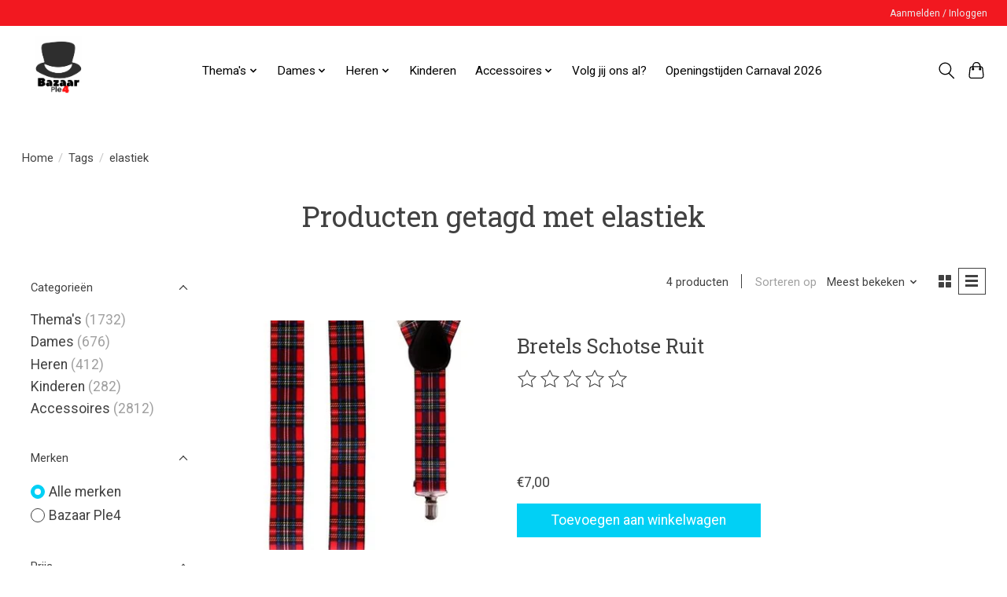

--- FILE ---
content_type: text/html;charset=utf-8
request_url: https://www.carnavalbazaar.nl/tags/elastiek/
body_size: 8915
content:
<!DOCTYPE html>
<html lang="nl">
  <head>
    <meta charset="utf-8"/>
<!-- [START] 'blocks/head.rain' -->
<!--

  (c) 2008-2026 Lightspeed Netherlands B.V.
  http://www.lightspeedhq.com
  Generated: 24-01-2026 @ 11:59:04

-->
<link rel="canonical" href="https://www.carnavalbazaar.nl/tags/elastiek/"/>
<link rel="alternate" href="https://www.carnavalbazaar.nl/index.rss" type="application/rss+xml" title="Nieuwe producten"/>
<meta name="robots" content="noodp,noydir"/>
<meta property="og:url" content="https://www.carnavalbazaar.nl/tags/elastiek/?source=facebook"/>
<meta property="og:site_name" content="CarnavalBazaar"/>
<meta property="og:title" content="elastiek"/>
<!--[if lt IE 9]>
<script src="https://cdn.webshopapp.com/assets/html5shiv.js?2025-02-20"></script>
<![endif]-->
<!-- [END] 'blocks/head.rain' -->
    <title>elastiek - CarnavalBazaar</title>
    <meta name="description" content="" />
    <meta name="keywords" content="elastiek" />
    <meta http-equiv="X-UA-Compatible" content="IE=edge">
    <meta name="viewport" content="width=device-width, initial-scale=1">
    <meta name="apple-mobile-web-app-capable" content="yes">
    <meta name="apple-mobile-web-app-status-bar-style" content="black">
    
    <script>document.getElementsByTagName("html")[0].className += " js";</script>

    <link rel="shortcut icon" href="https://cdn.webshopapp.com/shops/312693/themes/174583/v/876051/assets/favicon.png?20210922152317" type="image/x-icon" />
    <link href='//fonts.googleapis.com/css?family=Roboto:400,300,600&display=swap' rel='stylesheet' type='text/css'>
<link href='//fonts.googleapis.com/css?family=Roboto%20Slab:400,300,600&display=swap' rel='stylesheet' type='text/css'>
    <link rel="stylesheet" href="https://cdn.webshopapp.com/assets/gui-2-0.css?2025-02-20" />
    <link rel="stylesheet" href="https://cdn.webshopapp.com/assets/gui-responsive-2-0.css?2025-02-20" />
    <link id="lightspeedframe" rel="stylesheet" href="https://cdn.webshopapp.com/shops/312693/themes/174583/assets/style.css?2026010823021020210104192718" />
    <!-- browsers not supporting CSS variables -->
    <script>
      if(!('CSS' in window) || !CSS.supports('color', 'var(--color-var)')) {var cfStyle = document.getElementById('lightspeedframe');if(cfStyle) {var href = cfStyle.getAttribute('href');href = href.replace('style.css', 'style-fallback.css');cfStyle.setAttribute('href', href);}}
    </script>
    <link rel="stylesheet" href="https://cdn.webshopapp.com/shops/312693/themes/174583/assets/settings.css?2026010823021020210104192718" />
    <link rel="stylesheet" href="https://cdn.webshopapp.com/shops/312693/themes/174583/assets/custom.css?2026010823021020210104192718" />

    <script src="https://cdn.webshopapp.com/assets/jquery-3-7-1.js?2025-02-20"></script>
    <script src="https://cdn.webshopapp.com/assets/jquery-ui-1-14-1.js?2025-02-20"></script>

  </head>
  <body>
    
          <header class="main-header main-header--mobile js-main-header position-relative">
  <div class="main-header__top-section">
    <div class="main-header__nav-grid justify-between@md container max-width-lg text-xs padding-y-xxs">
      <div></div>
      <ul class="main-header__list flex-grow flex-basis-0 justify-end@md display@md">        
                
                        <li class="main-header__item"><a href="https://www.carnavalbazaar.nl/account/" class="main-header__link" title="Mijn account">Aanmelden / Inloggen</a></li>
      </ul>
    </div>
  </div>
  <div class="main-header__mobile-content container max-width-lg">
          <a href="https://www.carnavalbazaar.nl/" class="main-header__logo" title="CarnavalBazaar">
        <img src="https://cdn.webshopapp.com/shops/312693/themes/174583/v/1433148/assets/logo.png?20220922203119" alt="CarnavalBazaar">
                <img src="https://cdn.webshopapp.com/shops/312693/themes/174583/v/1433148/assets/logo-white.png?20220922203119" class="main-header__logo-white" alt="CarnavalBazaar">
              </a>
        
    <div class="flex items-center">
            <button class="reset main-header__mobile-btn js-tab-focus" aria-controls="cartDrawer">
        <svg class="icon" viewBox="0 0 24 25" fill="none"><title>Winkelwagen in-/uitschakelen</title><path d="M2.90171 9.65153C3.0797 8.00106 4.47293 6.75 6.13297 6.75H17.867C19.527 6.75 20.9203 8.00105 21.0982 9.65153L22.1767 19.6515C22.3839 21.5732 20.8783 23.25 18.9454 23.25H5.05454C3.1217 23.25 1.61603 21.5732 1.82328 19.6515L2.90171 9.65153Z" stroke="currentColor" stroke-width="1.5" fill="none"/>
        <path d="M7.19995 9.6001V5.7001C7.19995 2.88345 9.4833 0.600098 12.3 0.600098C15.1166 0.600098 17.4 2.88345 17.4 5.7001V9.6001" stroke="currentColor" stroke-width="1.5" fill="none"/>
        <circle cx="7.19996" cy="10.2001" r="1.8" fill="currentColor"/>
        <ellipse cx="17.4" cy="10.2001" rx="1.8" ry="1.8" fill="currentColor"/></svg>
        <span class="sr-only">Winkelwagen</span>
              </button>

      <button class="reset anim-menu-btn js-anim-menu-btn main-header__nav-control js-tab-focus" aria-label="Toggle menu">
        <i class="anim-menu-btn__icon anim-menu-btn__icon--close" aria-hidden="true"></i>
      </button>
    </div>
  </div>

  <div class="main-header__nav" role="navigation">
    <div class="main-header__nav-grid justify-between@md container max-width-lg">
      <div class="main-header__nav-logo-wrapper flex-shrink-0">
        
                  <a href="https://www.carnavalbazaar.nl/" class="main-header__logo" title="CarnavalBazaar">
            <img src="https://cdn.webshopapp.com/shops/312693/themes/174583/v/1433148/assets/logo.png?20220922203119" alt="CarnavalBazaar">
                        <img src="https://cdn.webshopapp.com/shops/312693/themes/174583/v/1433148/assets/logo-white.png?20220922203119" class="main-header__logo-white" alt="CarnavalBazaar">
                      </a>
              </div>
      
      <form action="https://www.carnavalbazaar.nl/search/" method="get" role="search" class="padding-y-md hide@md">
        <label class="sr-only" for="searchInputMobile">Zoeken</label>
        <input class="header-v3__nav-form-control form-control width-100%" value="" autocomplete="off" type="search" name="q" id="searchInputMobile" placeholder="Zoeken ...">
      </form>

      <ul class="main-header__list flex-grow flex-basis-0 flex-wrap justify-center@md">
        
        
                <li class="main-header__item js-main-nav__item">
          <a class="main-header__link js-main-nav__control" href="https://www.carnavalbazaar.nl/themas/">
            <span>Thema&#039;s</span>            <svg class="main-header__dropdown-icon icon" viewBox="0 0 16 16"><polygon fill="currentColor" points="8,11.4 2.6,6 4,4.6 8,8.6 12,4.6 13.4,6 "></polygon></svg>                        <i class="main-header__arrow-icon" aria-hidden="true">
              <svg class="icon" viewBox="0 0 16 16">
                <g class="icon__group" fill="none" stroke="currentColor" stroke-linecap="square" stroke-miterlimit="10" stroke-width="2">
                  <path d="M2 2l12 12" />
                  <path d="M14 2L2 14" />
                </g>
              </svg>
            </i>
                        
          </a>
                    <ul class="main-header__dropdown">
            <li class="main-header__dropdown-item"><a href="https://www.carnavalbazaar.nl/themas/" class="main-header__dropdown-link hide@md">Alle Thema&#039;s</a></li>
                        <li class="main-header__dropdown-item">
              <a class="main-header__dropdown-link" href="https://www.carnavalbazaar.nl/themas/60s-70s-80s/">
                60&#039;s/70&#039;s/80&#039;s
                                              </a>

                          </li>
                        <li class="main-header__dropdown-item">
              <a class="main-header__dropdown-link" href="https://www.carnavalbazaar.nl/themas/emblemen-versiering/">
                Emblemen / Versiering
                                              </a>

                          </li>
                        <li class="main-header__dropdown-item">
              <a class="main-header__dropdown-link" href="https://www.carnavalbazaar.nl/themas/beroepen/">
                Beroepen
                                              </a>

                          </li>
                        <li class="main-header__dropdown-item">
              <a class="main-header__dropdown-link" href="https://www.carnavalbazaar.nl/themas/brabants-bont/">
                Brabants Bont
                                              </a>

                          </li>
                        <li class="main-header__dropdown-item">
              <a class="main-header__dropdown-link" href="https://www.carnavalbazaar.nl/themas/clown/">
                Clown
                                              </a>

                          </li>
                        <li class="main-header__dropdown-item">
              <a class="main-header__dropdown-link" href="https://www.carnavalbazaar.nl/themas/dieren/">
                Dieren
                                              </a>

                          </li>
                        <li class="main-header__dropdown-item">
              <a class="main-header__dropdown-link" href="https://www.carnavalbazaar.nl/themas/glitter-goud-zilver/">
                Glitter/Goud/Zilver
                                              </a>

                          </li>
                        <li class="main-header__dropdown-item">
              <a class="main-header__dropdown-link" href="https://www.carnavalbazaar.nl/themas/halloween/">
                Halloween
                                              </a>

                          </li>
                        <li class="main-header__dropdown-item">
              <a class="main-header__dropdown-link" href="https://www.carnavalbazaar.nl/themas/kerst-sinterklaas/">
                Kerst/Sinterklaas
                                              </a>

                          </li>
                        <li class="main-header__dropdown-item">
              <a class="main-header__dropdown-link" href="https://www.carnavalbazaar.nl/themas/middeleeuwen/">
                Middeleeuwen
                                              </a>

                          </li>
                        <li class="main-header__dropdown-item">
              <a class="main-header__dropdown-link" href="https://www.carnavalbazaar.nl/themas/nationaliteiten/">
                Nationaliteiten
                                              </a>

                          </li>
                        <li class="main-header__dropdown-item">
              <a class="main-header__dropdown-link" href="https://www.carnavalbazaar.nl/themas/piraat/">
                Piraat
                                              </a>

                          </li>
                        <li class="main-header__dropdown-item">
              <a class="main-header__dropdown-link" href="https://www.carnavalbazaar.nl/themas/religie/">
                Religie
                                              </a>

                          </li>
                        <li class="main-header__dropdown-item">
              <a class="main-header__dropdown-link" href="https://www.carnavalbazaar.nl/themas/superhelden-en-sprookjes/">
                 Superhelden en Sprookjes
                                              </a>

                          </li>
                        <li class="main-header__dropdown-item">
              <a class="main-header__dropdown-link" href="https://www.carnavalbazaar.nl/themas/steampunk/">
                Steampunk
                                              </a>

                          </li>
                        <li class="main-header__dropdown-item">
              <a class="main-header__dropdown-link" href="https://www.carnavalbazaar.nl/themas/tirol/">
                Tirol
                                              </a>

                          </li>
                        <li class="main-header__dropdown-item">
              <a class="main-header__dropdown-link" href="https://www.carnavalbazaar.nl/themas/western/">
                Western
                                              </a>

                          </li>
                        <li class="main-header__dropdown-item">
              <a class="main-header__dropdown-link" href="https://www.carnavalbazaar.nl/themas/tropisch/">
                Tropisch
                                              </a>

                          </li>
                        <li class="main-header__dropdown-item">
              <a class="main-header__dropdown-link" href="https://www.carnavalbazaar.nl/themas/regenboog/">
                Regenboog
                                              </a>

                          </li>
                        <li class="main-header__dropdown-item">
              <a class="main-header__dropdown-link" href="https://www.carnavalbazaar.nl/themas/neon/">
                Neon
                                              </a>

                          </li>
                        <li class="main-header__dropdown-item">
              <a class="main-header__dropdown-link" href="https://www.carnavalbazaar.nl/themas/safari/">
                Safari
                                              </a>

                          </li>
                      </ul>
                  </li>
                <li class="main-header__item js-main-nav__item">
          <a class="main-header__link js-main-nav__control" href="https://www.carnavalbazaar.nl/dames/">
            <span>Dames</span>            <svg class="main-header__dropdown-icon icon" viewBox="0 0 16 16"><polygon fill="currentColor" points="8,11.4 2.6,6 4,4.6 8,8.6 12,4.6 13.4,6 "></polygon></svg>                        <i class="main-header__arrow-icon" aria-hidden="true">
              <svg class="icon" viewBox="0 0 16 16">
                <g class="icon__group" fill="none" stroke="currentColor" stroke-linecap="square" stroke-miterlimit="10" stroke-width="2">
                  <path d="M2 2l12 12" />
                  <path d="M14 2L2 14" />
                </g>
              </svg>
            </i>
                        
          </a>
                    <ul class="main-header__dropdown">
            <li class="main-header__dropdown-item"><a href="https://www.carnavalbazaar.nl/dames/" class="main-header__dropdown-link hide@md">Alle Dames</a></li>
                        <li class="main-header__dropdown-item">
              <a class="main-header__dropdown-link" href="https://www.carnavalbazaar.nl/dames/blazers-en-jasjes/">
                Blazers en Jasjes
                                              </a>

                          </li>
                        <li class="main-header__dropdown-item">
              <a class="main-header__dropdown-link" href="https://www.carnavalbazaar.nl/dames/blouses-tops/">
                Blouses/Tops
                                              </a>

                          </li>
                        <li class="main-header__dropdown-item">
              <a class="main-header__dropdown-link" href="https://www.carnavalbazaar.nl/dames/carnavalsjassen/">
                Carnavalsjassen
                                              </a>

                          </li>
                        <li class="main-header__dropdown-item">
              <a class="main-header__dropdown-link" href="https://www.carnavalbazaar.nl/dames/leggings/">
                Leggings
                                              </a>

                          </li>
                        <li class="main-header__dropdown-item">
              <a class="main-header__dropdown-link" href="https://www.carnavalbazaar.nl/dames/opposuits/">
                Opposuits
                                              </a>

                          </li>
                        <li class="main-header__dropdown-item">
              <a class="main-header__dropdown-link" href="https://www.carnavalbazaar.nl/dames/petticoats-rokken/">
                Petticoats / Rokken
                                              </a>

                          </li>
                        <li class="main-header__dropdown-item">
              <a class="main-header__dropdown-link" href="https://www.carnavalbazaar.nl/dames/slipjassen/">
                Slipjassen
                                              </a>

                          </li>
                      </ul>
                  </li>
                <li class="main-header__item js-main-nav__item">
          <a class="main-header__link js-main-nav__control" href="https://www.carnavalbazaar.nl/heren/">
            <span>Heren</span>            <svg class="main-header__dropdown-icon icon" viewBox="0 0 16 16"><polygon fill="currentColor" points="8,11.4 2.6,6 4,4.6 8,8.6 12,4.6 13.4,6 "></polygon></svg>                        <i class="main-header__arrow-icon" aria-hidden="true">
              <svg class="icon" viewBox="0 0 16 16">
                <g class="icon__group" fill="none" stroke="currentColor" stroke-linecap="square" stroke-miterlimit="10" stroke-width="2">
                  <path d="M2 2l12 12" />
                  <path d="M14 2L2 14" />
                </g>
              </svg>
            </i>
                        
          </a>
                    <ul class="main-header__dropdown">
            <li class="main-header__dropdown-item"><a href="https://www.carnavalbazaar.nl/heren/" class="main-header__dropdown-link hide@md">Alle Heren</a></li>
                        <li class="main-header__dropdown-item">
              <a class="main-header__dropdown-link" href="https://www.carnavalbazaar.nl/heren/blazers/">
                Blazers
                                              </a>

                          </li>
                        <li class="main-header__dropdown-item">
              <a class="main-header__dropdown-link" href="https://www.carnavalbazaar.nl/heren/blouses/">
                Blouses
                                              </a>

                          </li>
                        <li class="main-header__dropdown-item">
              <a class="main-header__dropdown-link" href="https://www.carnavalbazaar.nl/heren/carnavalsjassen/">
                Carnavalsjassen
                                              </a>

                          </li>
                        <li class="main-header__dropdown-item">
              <a class="main-header__dropdown-link" href="https://www.carnavalbazaar.nl/heren/overalls/">
                Overalls
                                              </a>

                          </li>
                        <li class="main-header__dropdown-item">
              <a class="main-header__dropdown-link" href="https://www.carnavalbazaar.nl/heren/slipjassen/">
                Slipjassen
                                              </a>

                          </li>
                        <li class="main-header__dropdown-item">
              <a class="main-header__dropdown-link" href="https://www.carnavalbazaar.nl/heren/suits-en-kostuums/">
                Suits en Kostuums
                                              </a>

                          </li>
                        <li class="main-header__dropdown-item">
              <a class="main-header__dropdown-link" href="https://www.carnavalbazaar.nl/heren/broeken/">
                Broeken
                                              </a>

                          </li>
                      </ul>
                  </li>
                <li class="main-header__item">
          <a class="main-header__link" href="https://www.carnavalbazaar.nl/kinderen/">
            Kinderen                                    
          </a>
                  </li>
                <li class="main-header__item js-main-nav__item">
          <a class="main-header__link js-main-nav__control" href="https://www.carnavalbazaar.nl/accessoires/">
            <span>Accessoires</span>            <svg class="main-header__dropdown-icon icon" viewBox="0 0 16 16"><polygon fill="currentColor" points="8,11.4 2.6,6 4,4.6 8,8.6 12,4.6 13.4,6 "></polygon></svg>                        <i class="main-header__arrow-icon" aria-hidden="true">
              <svg class="icon" viewBox="0 0 16 16">
                <g class="icon__group" fill="none" stroke="currentColor" stroke-linecap="square" stroke-miterlimit="10" stroke-width="2">
                  <path d="M2 2l12 12" />
                  <path d="M14 2L2 14" />
                </g>
              </svg>
            </i>
                        
          </a>
                    <ul class="main-header__dropdown">
            <li class="main-header__dropdown-item"><a href="https://www.carnavalbazaar.nl/accessoires/" class="main-header__dropdown-link hide@md">Alle Accessoires</a></li>
                        <li class="main-header__dropdown-item">
              <a class="main-header__dropdown-link" href="https://www.carnavalbazaar.nl/accessoires/capes-en-vleugels/">
                Capes en Vleugels
                                              </a>

                          </li>
                        <li class="main-header__dropdown-item">
              <a class="main-header__dropdown-link" href="https://www.carnavalbazaar.nl/accessoires/hoofddeksels/">
                Hoofddeksels
                                              </a>

                          </li>
                        <li class="main-header__dropdown-item">
              <a class="main-header__dropdown-link" href="https://www.carnavalbazaar.nl/accessoires/make-up/">
                Make-up
                                              </a>

                          </li>
                        <li class="main-header__dropdown-item">
              <a class="main-header__dropdown-link" href="https://www.carnavalbazaar.nl/accessoires/maskers/">
                Maskers
                                              </a>

                          </li>
                        <li class="main-header__dropdown-item">
              <a class="main-header__dropdown-link" href="https://www.carnavalbazaar.nl/accessoires/pantys-en-sokken/">
                Panty&#039;s en Sokken
                                              </a>

                          </li>
                        <li class="main-header__dropdown-item">
              <a class="main-header__dropdown-link" href="https://www.carnavalbazaar.nl/accessoires/pruiken/">
                Pruiken
                                              </a>

                          </li>
                        <li class="main-header__dropdown-item">
              <a class="main-header__dropdown-link" href="https://www.carnavalbazaar.nl/accessoires/sieraden/">
                Sieraden
                                              </a>

                          </li>
                        <li class="main-header__dropdown-item">
              <a class="main-header__dropdown-link" href="https://www.carnavalbazaar.nl/accessoires/tassen-en-riemen/">
                Tassen en Riemen
                                              </a>

                          </li>
                        <li class="main-header__dropdown-item">
              <a class="main-header__dropdown-link" href="https://www.carnavalbazaar.nl/accessoires/versiering/">
                Versiering
                                              </a>

                          </li>
                        <li class="main-header__dropdown-item">
              <a class="main-header__dropdown-link" href="https://www.carnavalbazaar.nl/accessoires/wapens/">
                Wapens
                                              </a>

                          </li>
                        <li class="main-header__dropdown-item">
              <a class="main-header__dropdown-link" href="https://www.carnavalbazaar.nl/accessoires/brillen/">
                Brillen
                                              </a>

                          </li>
                        <li class="main-header__dropdown-item">
              <a class="main-header__dropdown-link" href="https://www.carnavalbazaar.nl/accessoires/handschoenen/">
                Handschoenen
                                              </a>

                          </li>
                        <li class="main-header__dropdown-item">
              <a class="main-header__dropdown-link" href="https://www.carnavalbazaar.nl/accessoires/haaraccessoires-snorren-en-baarden/">
                Haaraccessoires, Snorren en Baarden
                                              </a>

                          </li>
                        <li class="main-header__dropdown-item">
              <a class="main-header__dropdown-link" href="https://www.carnavalbazaar.nl/accessoires/overige/">
                Overige
                                              </a>

                          </li>
                        <li class="main-header__dropdown-item">
              <a class="main-header__dropdown-link" href="https://www.carnavalbazaar.nl/accessoires/oranje-ek-2024/">
                Oranje EK 2024
                                              </a>

                          </li>
                      </ul>
                  </li>
        
        
                              <li class="main-header__item">
              <a class="main-header__link" href="https://www.carnavalbazaar.nl/blogs/instagram2/">Volg jij ons al?</a>
            </li>
                      <li class="main-header__item">
              <a class="main-header__link" href="https://www.carnavalbazaar.nl/blogs/openingstijden-carnaval-2026/">Openingstijden Carnaval 2026</a>
            </li>
                  
        
                
        <li class="main-header__item hide@md">
          <ul class="main-header__list main-header__list--mobile-items">        
            
                                    <li class="main-header__item"><a href="https://www.carnavalbazaar.nl/account/" class="main-header__link" title="Mijn account">Aanmelden / Inloggen</a></li>
          </ul>
        </li>
        
      </ul>

      <ul class="main-header__list flex-shrink-0 justify-end@md display@md">
        <li class="main-header__item">
          
          <button class="reset switch-icon main-header__link main-header__link--icon js-toggle-search js-switch-icon js-tab-focus" aria-label="Toggle icon">
            <svg class="icon switch-icon__icon--a" viewBox="0 0 24 25"><title>Zoeken in-/uitschakelen</title><path fill-rule="evenodd" clip-rule="evenodd" d="M17.6032 9.55171C17.6032 13.6671 14.267 17.0033 10.1516 17.0033C6.03621 17.0033 2.70001 13.6671 2.70001 9.55171C2.70001 5.4363 6.03621 2.1001 10.1516 2.1001C14.267 2.1001 17.6032 5.4363 17.6032 9.55171ZM15.2499 16.9106C13.8031 17.9148 12.0461 18.5033 10.1516 18.5033C5.20779 18.5033 1.20001 14.4955 1.20001 9.55171C1.20001 4.60787 5.20779 0.600098 10.1516 0.600098C15.0955 0.600098 19.1032 4.60787 19.1032 9.55171C19.1032 12.0591 18.0724 14.3257 16.4113 15.9507L23.2916 22.8311C23.5845 23.1239 23.5845 23.5988 23.2916 23.8917C22.9987 24.1846 22.5239 24.1846 22.231 23.8917L15.2499 16.9106Z" fill="currentColor"/></svg>

            <svg class="icon switch-icon__icon--b" viewBox="0 0 32 32"><title>Zoeken in-/uitschakelen</title><g fill="none" stroke="currentColor" stroke-miterlimit="10" stroke-linecap="round" stroke-linejoin="round" stroke-width="2"><line x1="27" y1="5" x2="5" y2="27"></line><line x1="27" y1="27" x2="5" y2="5"></line></g></svg>
          </button>

        </li>
                <li class="main-header__item">
          <a href="#0" class="main-header__link main-header__link--icon" aria-controls="cartDrawer">
            <svg class="icon" viewBox="0 0 24 25" fill="none"><title>Winkelwagen in-/uitschakelen</title><path d="M2.90171 9.65153C3.0797 8.00106 4.47293 6.75 6.13297 6.75H17.867C19.527 6.75 20.9203 8.00105 21.0982 9.65153L22.1767 19.6515C22.3839 21.5732 20.8783 23.25 18.9454 23.25H5.05454C3.1217 23.25 1.61603 21.5732 1.82328 19.6515L2.90171 9.65153Z" stroke="currentColor" stroke-width="1.5" fill="none"/>
            <path d="M7.19995 9.6001V5.7001C7.19995 2.88345 9.4833 0.600098 12.3 0.600098C15.1166 0.600098 17.4 2.88345 17.4 5.7001V9.6001" stroke="currentColor" stroke-width="1.5" fill="none"/>
            <circle cx="7.19996" cy="10.2001" r="1.8" fill="currentColor"/>
            <ellipse cx="17.4" cy="10.2001" rx="1.8" ry="1.8" fill="currentColor"/></svg>
            <span class="sr-only">Winkelwagen</span>
                      </a>
        </li>
      </ul>
      
    	<div class="main-header__search-form bg">
        <form action="https://www.carnavalbazaar.nl/search/" method="get" role="search" class="container max-width-lg">
          <label class="sr-only" for="searchInput">Zoeken</label>
          <input class="header-v3__nav-form-control form-control width-100%" value="" autocomplete="off" type="search" name="q" id="searchInput" placeholder="Zoeken ...">
        </form>
      </div>
      
    </div>
  </div>
</header>

<div class="drawer dr-cart js-drawer" id="cartDrawer">
  <div class="drawer__content bg shadow-md flex flex-column" role="alertdialog" aria-labelledby="drawer-cart-title">
    <header class="flex items-center justify-between flex-shrink-0 padding-x-md padding-y-md">
      <h1 id="drawer-cart-title" class="text-base text-truncate">Winkelwagen</h1>

      <button class="reset drawer__close-btn js-drawer__close js-tab-focus">
        <svg class="icon icon--xs" viewBox="0 0 16 16"><title>Winkelwagenpaneel sluiten</title><g stroke-width="2" stroke="currentColor" fill="none" stroke-linecap="round" stroke-linejoin="round" stroke-miterlimit="10"><line x1="13.5" y1="2.5" x2="2.5" y2="13.5"></line><line x1="2.5" y1="2.5" x2="13.5" y2="13.5"></line></g></svg>
      </button>
    </header>

    <div class="drawer__body padding-x-md padding-bottom-sm js-drawer__body">
            <p class="margin-y-xxxl color-contrast-medium text-sm text-center">Je winkelwagen is momenteel leeg</p>
          </div>

    <footer class="padding-x-md padding-y-md flex-shrink-0">
      <p class="text-sm text-center color-contrast-medium margin-bottom-sm">Betaal veilig met:</p>
      <p class="text-sm flex flex-wrap gap-xs text-xs@md justify-center">
                  <a href="https://www.carnavalbazaar.nl/service/payment-methods/" title="iDEAL">
            <img src="https://cdn.webshopapp.com/assets/icon-payment-ideal.png?2025-02-20" alt="iDEAL" height="16" />
          </a>
                  <a href="https://www.carnavalbazaar.nl/service/payment-methods/" title="MasterCard">
            <img src="https://cdn.webshopapp.com/assets/icon-payment-mastercard.png?2025-02-20" alt="MasterCard" height="16" />
          </a>
                  <a href="https://www.carnavalbazaar.nl/service/payment-methods/" title="Bancontact">
            <img src="https://cdn.webshopapp.com/assets/icon-payment-mistercash.png?2025-02-20" alt="Bancontact" height="16" />
          </a>
              </p>
    </footer>
  </div>
</div>            <section class="collection-page__intro container max-width-lg">
  <div class="padding-y-lg">
    <nav class="breadcrumbs text-sm" aria-label="Breadcrumbs">
  <ol class="flex flex-wrap gap-xxs">
    <li class="breadcrumbs__item">
    	<a href="https://www.carnavalbazaar.nl/" class="color-inherit text-underline-hover">Home</a>
      <span class="color-contrast-low margin-left-xxs" aria-hidden="true">/</span>
    </li>
        <li class="breadcrumbs__item">
            <a href="https://www.carnavalbazaar.nl/tags/" class="color-inherit text-underline-hover">Tags</a>
      <span class="color-contrast-low margin-left-xxs" aria-hidden="true">/</span>
          </li>
        <li class="breadcrumbs__item" aria-current="page">
            elastiek
          </li>
      </ol>
</nav>  </div>
  
  <h1 class="text-center">Producten getagd met elastiek</h1>

  </section>

<section class="collection-page__content padding-y-lg">
  <div class="container max-width-lg">
    <div class="margin-bottom-md hide@md no-js:is-hidden">
      <button class="btn btn--subtle width-100%" aria-controls="filter-panel">Filters weergeven</button>
    </div>
  
    <div class="flex@md">
      <aside class="sidebar sidebar--collection-filters sidebar--colection-filters sidebar--static@md js-sidebar" data-static-class="sidebar--sticky-on-desktop" id="filter-panel" aria-labelledby="filter-panel-title">
        <div class="sidebar__panel">
          <header class="sidebar__header z-index-2">
            <h1 class="text-md text-truncate" id="filter-panel-title">Filters</h1>
      
            <button class="reset sidebar__close-btn js-sidebar__close-btn js-tab-focus">
              <svg class="icon" viewBox="0 0 16 16"><title>Paneel sluiten</title><g stroke-width="1" stroke="currentColor" fill="none" stroke-linecap="round" stroke-linejoin="round" stroke-miterlimit="10"><line x1="13.5" y1="2.5" x2="2.5" y2="13.5"></line><line x1="2.5" y1="2.5" x2="13.5" y2="13.5"></line></g></svg>
            </button>
          </header>
      		
          <form action="https://www.carnavalbazaar.nl/tags/elastiek/" method="get" class="position-relative z-index-1">
            <input type="hidden" name="mode" value="list" id="filter_form_mode" />
            <input type="hidden" name="limit" value="12" id="filter_form_limit" />
            <input type="hidden" name="sort" value="popular" id="filter_form_sort" />

            <ul class="accordion js-accordion">
                            <li class="accordion__item accordion__item--is-open js-accordion__item">
                <button class="reset accordion__header padding-y-sm padding-x-md padding-x-xs@md js-tab-focus" type="button">
                  <div>
                    <div class="text-sm@md">Categorieën</div>
                  </div>

                  <svg class="icon accordion__icon-arrow no-js:is-hidden" viewBox="0 0 16 16" aria-hidden="true">
                    <g class="icon__group" fill="none" stroke="currentColor" stroke-linecap="square" stroke-miterlimit="10">
                      <path d="M2 2l12 12" />
                      <path d="M14 2L2 14" />
                    </g>
                  </svg>
                </button>
            
                <div class="accordion__panel js-accordion__panel">
                  <div class="padding-top-xxxs padding-x-md padding-bottom-md padding-x-xs@md">
                    <ul class="filter__categories flex flex-column gap-xxs">
                                            <li class="filter-categories__item">
                        <a href="https://www.carnavalbazaar.nl/themas/" class="color-inherit text-underline-hover">Thema&#039;s</a>
                                                <span class="filter-categories__count color-contrast-medium" aria-label="Bevat  producten">(1732)</span>
                        
                                              </li>
                                            <li class="filter-categories__item">
                        <a href="https://www.carnavalbazaar.nl/dames/" class="color-inherit text-underline-hover">Dames</a>
                                                <span class="filter-categories__count color-contrast-medium" aria-label="Bevat  producten">(676)</span>
                        
                                              </li>
                                            <li class="filter-categories__item">
                        <a href="https://www.carnavalbazaar.nl/heren/" class="color-inherit text-underline-hover">Heren</a>
                                                <span class="filter-categories__count color-contrast-medium" aria-label="Bevat  producten">(412)</span>
                        
                                              </li>
                                            <li class="filter-categories__item">
                        <a href="https://www.carnavalbazaar.nl/kinderen/" class="color-inherit text-underline-hover">Kinderen</a>
                                                <span class="filter-categories__count color-contrast-medium" aria-label="Bevat  producten">(282)</span>
                        
                                              </li>
                                            <li class="filter-categories__item">
                        <a href="https://www.carnavalbazaar.nl/accessoires/" class="color-inherit text-underline-hover">Accessoires</a>
                                                <span class="filter-categories__count color-contrast-medium" aria-label="Bevat  producten">(2812)</span>
                        
                                              </li>
                                          </ul>
                  </div>
                </div>
              </li>
                            
                            
                            <li class="accordion__item accordion__item--is-open js-accordion__item">
                <button class="reset accordion__header padding-y-sm padding-x-md padding-x-xs@md js-tab-focus" type="button">
                  <div>
                    <div class="text-sm@md">Merken</div>
                  </div>

                  <svg class="icon accordion__icon-arrow no-js:is-hidden" viewBox="0 0 16 16" aria-hidden="true">
                    <g class="icon__group" fill="none" stroke="currentColor" stroke-linecap="square" stroke-miterlimit="10">
                      <path d="M2 2l12 12" />
                      <path d="M14 2L2 14" />
                    </g>
                  </svg>
                </button>
            
                <div class="accordion__panel js-accordion__panel">
                  <div class="padding-top-xxxs padding-x-md padding-bottom-md padding-x-xs@md">
                    <ul class="filter__radio-list flex flex-column gap-xxxs">
                                            <li>
                        <input class="radio" type="radio" name="brand" id="brand-0" value="0" checked onchange="this.form.submit()">
                        <label for="brand-0">Alle merken</label>
                      </li>
                                            <li>
                        <input class="radio" type="radio" name="brand" id="brand-4532559" value="4532559" onchange="this.form.submit()">
                        <label for="brand-4532559">Bazaar Ple4</label>
                      </li>
                                          </ul>
                  </div>
                </div>
              </li>
                          
              <li class="accordion__item accordion__item--is-open accordion__item--is-open js-accordion__item">
                <button class="reset accordion__header padding-y-sm padding-x-md padding-x-xs@md js-tab-focus" type="button">
                  <div>
                    <div class="text-sm@md">Prijs</div>
                  </div>

                  <svg class="icon accordion__icon-arrow no-js:is-hidden" viewBox="0 0 16 16" aria-hidden="true">
                    <g class="icon__group" fill="none" stroke="currentColor" stroke-linecap="square" stroke-miterlimit="10">
                      <path d="M2 2l12 12" />
                      <path d="M14 2L2 14" />
                    </g>
                  </svg>
                </button>
            
                <div class="accordion__panel js-accordion__panel">
                  <div class="padding-top-xxxs padding-x-md padding-bottom-md padding-x-xs@md flex justify-center">
                    <div class="slider slider--multi-value js-slider">
                      <div class="slider__range">
                        <label class="sr-only" for="slider-min-value">Minimale prijswaarde</label>
                        <input class="slider__input" type="range" id="slider-min-value" name="min" min="0" max="10" step="1" value="0" onchange="this.form.submit()">
                      </div>
                  
                      <div class="slider__range">
                        <label class="sr-only" for="slider-max-value"> Price maximum value</label>
                        <input class="slider__input" type="range" id="slider-max-value" name="max" min="0" max="10" step="1" value="10" onchange="this.form.submit()">
                      </div>
                  
                      <div class="margin-top-xs text-center text-sm" aria-hidden="true">
                        <span class="slider__value">€<span class="js-slider__value">0</span> - €<span class="js-slider__value">10</span></span>
                      </div>
                    </div>
                  </div>
                </div>
              </li>
          
            </ul>
          </form>
        </div>
      </aside>
      
      <main class="flex-grow padding-left-xl@md">
        <form action="https://www.carnavalbazaar.nl/tags/elastiek/" method="get" class="flex gap-sm items-center justify-end margin-bottom-sm">
          <input type="hidden" name="min" value="0" id="filter_form_min" />
          <input type="hidden" name="max" value="10" id="filter_form_max" />
          <input type="hidden" name="brand" value="0" id="filter_form_brand" />
          <input type="hidden" name="limit" value="12" id="filter_form_limit" />
                    
          <p class="text-sm">4 producten</p>

          <div class="separator"></div>

          <div class="flex items-baseline">
            <label class="text-sm color-contrast-medium margin-right-sm" for="select-sorting">Sorteren op</label>

            <div class="select inline-block js-select" data-trigger-class="reset text-sm text-underline-hover inline-flex items-center cursor-pointer js-tab-focus">
              <select name="sort" id="select-sorting" onchange="this.form.submit()">
                                  <option value="popular" selected="selected">Meest bekeken</option>
                                  <option value="newest">Nieuwste producten</option>
                                  <option value="lowest">Laagste prijs</option>
                                  <option value="highest">Hoogste prijs</option>
                                  <option value="asc">Naam oplopend</option>
                                  <option value="desc">Naam aflopend</option>
                              </select>

              <svg class="icon icon--xxs margin-left-xxxs" aria-hidden="true" viewBox="0 0 16 16"><polygon fill="currentColor" points="8,11.4 2.6,6 4,4.6 8,8.6 12,4.6 13.4,6 "></polygon></svg>
            </div>
          </div>

          <div class="btns btns--radio btns--grid-layout js-grid-switch__controller">
            <div>
              <input type="radio" name="mode" id="radio-grid" value="grid" onchange="this.form.submit()">
              <label class="btns__btn btns__btn--icon" for="radio-grid">
                <svg class="icon icon--xs" viewBox="0 0 16 16">
                  <title>Rasterweergave</title>
                  <g>
                    <path d="M6,0H1C0.4,0,0,0.4,0,1v5c0,0.6,0.4,1,1,1h5c0.6,0,1-0.4,1-1V1C7,0.4,6.6,0,6,0z"></path>
                    <path d="M15,0h-5C9.4,0,9,0.4,9,1v5c0,0.6,0.4,1,1,1h5c0.6,0,1-0.4,1-1V1C16,0.4,15.6,0,15,0z"></path>
                    <path d="M6,9H1c-0.6,0-1,0.4-1,1v5c0,0.6,0.4,1,1,1h5c0.6,0,1-0.4,1-1v-5C7,9.4,6.6,9,6,9z"></path>
                    <path d="M15,9h-5c-0.6,0-1,0.4-1,1v5c0,0.6,0.4,1,1,1h5c0.6,0,1-0.4,1-1v-5C16,9.4,15.6,9,15,9z"></path>
                  </g>
                </svg>
              </label>
            </div>

            <div>
              <input type="radio" name="mode" id="radio-list" value="list" checked onchange="this.form.submit()">
              <label class="btns__btn btns__btn--icon" for="radio-list">
                <svg class="icon icon--xs" viewBox="0 0 16 16">
                  <title>Lijstweergave</title>
                  <g>
                    <rect width="16" height="3"></rect>
                    <rect y="6" width="16" height="3"></rect>
                    <rect y="12" width="16" height="3"></rect>
                  </g>
                </svg>
              </label>
            </div>
          </div>
        </form>

        <div>
                    <ul class="grid gap-md">
                    <li class="col-12">
                  
  
<!-- list mode begins -->
<div class="prod-card grid gap-md">
  <div class="prod-card__img-wrapper col-5 col-4@md">
    <a href="https://www.carnavalbazaar.nl/bretel-schotse-ruit.html" class="prod-card__img-link" aria-label="Bazaar Ple4 Bretels Schotse Ruit">
      <figure class="media-wrapper media-wrapper--1:1 bg-contrast-lower">
                <img src="https://cdn.webshopapp.com/shops/312693/files/388235014/150x150x1/bazaar-ple4-bretels-schotse-ruit.jpg" 
             sizes="(min-width: 400px) 300px, 150px"
             srcset="https://cdn.webshopapp.com/shops/312693/files/388235014/150x150x1/bazaar-ple4-bretels-schotse-ruit.jpg 150w,
                     https://cdn.webshopapp.com/shops/312693/files/388235014/300x300x1/bazaar-ple4-bretels-schotse-ruit.jpg 300w,
                     https://cdn.webshopapp.com/shops/312693/files/388235014/600x600x1/bazaar-ple4-bretels-schotse-ruit.jpg 600w" 
             alt="Bazaar Ple4 Bretels Schotse Ruit" 
             title="Bazaar Ple4 Bretels Schotse Ruit" />
              </figure>
    </a>
    
        
      </div>

  <div class="padding-sm col-7 col-8@md flex flex-column items-start">
    <h1 class="text-lg margin-bottom-xs">
      <a href="https://www.carnavalbazaar.nl/bretel-schotse-ruit.html" class="product-card__title">
                Bretels Schotse Ruit
              </a>
    </h1>
    
    
    <div class="rating js-rating js-rating--read-only ">
            <p class="sr-only">De beoordeling van dit product is <span class="rating__value js-rating__value">0</span> van de 5</p>

      <a href="https://www.carnavalbazaar.nl/bretel-schotse-ruit.html#proTabPanelReviews" class="rating__link" aria-label="Beoordelingen lezen">
        <div class="rating__control overflow-hidden rating__control--is-hidden js-rating__control">
          <svg width="24" height="24" viewBox="0 0 24 24"><polygon points="12 1.489 15.09 7.751 22 8.755 17 13.629 18.18 20.511 12 17.261 5.82 20.511 7 13.629 2 8.755 8.91 7.751 12 1.489" fill="currentColor"/></svg>
        </div>
      </a>
    </div>
    
    <div class="margin-bottom-sm margin-top-auto">          
      <ins class="prod-card__price">€7,00</ins>
    	                      </div>
    
                <a href="https://www.carnavalbazaar.nl/cart/add/244279247/" class="btn btn--primary">Toevoegen aan winkelwagen</a>
            </div>
</div>

        	</li>
                    <li class="col-12">
                  
  
<!-- list mode begins -->
<div class="prod-card grid gap-md">
  <div class="prod-card__img-wrapper col-5 col-4@md">
    <a href="https://www.carnavalbazaar.nl/grimeermasker-wit-kalklaag.html" class="prod-card__img-link" aria-label="Bazaar Ple4 Grimeermasker Wit Kalklaag">
      <figure class="media-wrapper media-wrapper--1:1 bg-contrast-lower">
                <img src="https://cdn.webshopapp.com/shops/312693/files/388248794/150x150x1/bazaar-ple4-grimeermasker-wit-kalklaag.jpg" 
             sizes="(min-width: 400px) 300px, 150px"
             srcset="https://cdn.webshopapp.com/shops/312693/files/388248794/150x150x1/bazaar-ple4-grimeermasker-wit-kalklaag.jpg 150w,
                     https://cdn.webshopapp.com/shops/312693/files/388248794/300x300x1/bazaar-ple4-grimeermasker-wit-kalklaag.jpg 300w,
                     https://cdn.webshopapp.com/shops/312693/files/388248794/600x600x1/bazaar-ple4-grimeermasker-wit-kalklaag.jpg 600w" 
             alt="Bazaar Ple4 Grimeermasker Wit Kalklaag" 
             title="Bazaar Ple4 Grimeermasker Wit Kalklaag" />
              </figure>
    </a>
    
        
      </div>

  <div class="padding-sm col-7 col-8@md flex flex-column items-start">
    <h1 class="text-lg margin-bottom-xs">
      <a href="https://www.carnavalbazaar.nl/grimeermasker-wit-kalklaag.html" class="product-card__title">
                Grimeermasker Wit Kalklaag
              </a>
    </h1>
    
    
    <div class="rating js-rating js-rating--read-only ">
            <p class="sr-only">De beoordeling van dit product is <span class="rating__value js-rating__value">0</span> van de 5</p>

      <a href="https://www.carnavalbazaar.nl/grimeermasker-wit-kalklaag.html#proTabPanelReviews" class="rating__link" aria-label="Beoordelingen lezen">
        <div class="rating__control overflow-hidden rating__control--is-hidden js-rating__control">
          <svg width="24" height="24" viewBox="0 0 24 24"><polygon points="12 1.489 15.09 7.751 22 8.755 17 13.629 18.18 20.511 12 17.261 5.82 20.511 7 13.629 2 8.755 8.91 7.751 12 1.489" fill="currentColor"/></svg>
        </div>
      </a>
    </div>
    
    <div class="margin-bottom-sm margin-top-auto">          
      <ins class="prod-card__price">€2,95</ins>
    	                      </div>
    
                <a href="https://www.carnavalbazaar.nl/cart/add/244279293/" class="btn btn--primary">Toevoegen aan winkelwagen</a>
            </div>
</div>

        	</li>
                    <li class="col-12">
                  
  
<!-- list mode begins -->
<div class="prod-card grid gap-md">
  <div class="prod-card__img-wrapper col-5 col-4@md">
    <a href="https://www.carnavalbazaar.nl/bretel-usa.html" class="prod-card__img-link" aria-label="Bazaar Ple4 Bretels USA">
      <figure class="media-wrapper media-wrapper--1:1 bg-contrast-lower">
                <img src="https://cdn.webshopapp.com/shops/312693/files/388235130/150x150x1/bazaar-ple4-bretels-usa.jpg" 
             sizes="(min-width: 400px) 300px, 150px"
             srcset="https://cdn.webshopapp.com/shops/312693/files/388235130/150x150x1/bazaar-ple4-bretels-usa.jpg 150w,
                     https://cdn.webshopapp.com/shops/312693/files/388235130/300x300x1/bazaar-ple4-bretels-usa.jpg 300w,
                     https://cdn.webshopapp.com/shops/312693/files/388235130/600x600x1/bazaar-ple4-bretels-usa.jpg 600w" 
             alt="Bazaar Ple4 Bretels USA" 
             title="Bazaar Ple4 Bretels USA" />
              </figure>
    </a>
    
        
      </div>

  <div class="padding-sm col-7 col-8@md flex flex-column items-start">
    <h1 class="text-lg margin-bottom-xs">
      <a href="https://www.carnavalbazaar.nl/bretel-usa.html" class="product-card__title">
                Bretels USA
              </a>
    </h1>
    
    
    <div class="rating js-rating js-rating--read-only ">
            <p class="sr-only">De beoordeling van dit product is <span class="rating__value js-rating__value">0</span> van de 5</p>

      <a href="https://www.carnavalbazaar.nl/bretel-usa.html#proTabPanelReviews" class="rating__link" aria-label="Beoordelingen lezen">
        <div class="rating__control overflow-hidden rating__control--is-hidden js-rating__control">
          <svg width="24" height="24" viewBox="0 0 24 24"><polygon points="12 1.489 15.09 7.751 22 8.755 17 13.629 18.18 20.511 12 17.261 5.82 20.511 7 13.629 2 8.755 8.91 7.751 12 1.489" fill="currentColor"/></svg>
        </div>
      </a>
    </div>
    
    <div class="margin-bottom-sm margin-top-auto">          
      <ins class="prod-card__price">€7,00</ins>
    	                      </div>
    
                <a href="https://www.carnavalbazaar.nl/cart/add/244279243/" class="btn btn--primary">Toevoegen aan winkelwagen</a>
            </div>
</div>

        	</li>
                    <li class="col-12">
                  
  
<!-- list mode begins -->
<div class="prod-card grid gap-md">
  <div class="prod-card__img-wrapper col-5 col-4@md">
    <a href="https://www.carnavalbazaar.nl/bretel-rood-geel-groen.html" class="prod-card__img-link" aria-label="Bazaar Ple4 Bretels Rood/Geel/Groen">
      <figure class="media-wrapper media-wrapper--1:1 bg-contrast-lower">
                <img src="https://cdn.webshopapp.com/shops/312693/files/388234963/150x150x1/bazaar-ple4-bretels-rood-geel-groen.jpg" 
             sizes="(min-width: 400px) 300px, 150px"
             srcset="https://cdn.webshopapp.com/shops/312693/files/388234963/150x150x1/bazaar-ple4-bretels-rood-geel-groen.jpg 150w,
                     https://cdn.webshopapp.com/shops/312693/files/388234963/300x300x1/bazaar-ple4-bretels-rood-geel-groen.jpg 300w,
                     https://cdn.webshopapp.com/shops/312693/files/388234963/600x600x1/bazaar-ple4-bretels-rood-geel-groen.jpg 600w" 
             alt="Bazaar Ple4 Bretels Rood/Geel/Groen" 
             title="Bazaar Ple4 Bretels Rood/Geel/Groen" />
              </figure>
    </a>
    
        
      </div>

  <div class="padding-sm col-7 col-8@md flex flex-column items-start">
    <h1 class="text-lg margin-bottom-xs">
      <a href="https://www.carnavalbazaar.nl/bretel-rood-geel-groen.html" class="product-card__title">
                Bretels Rood/Geel/Groen
              </a>
    </h1>
    
    
    <div class="rating js-rating js-rating--read-only ">
            <p class="sr-only">De beoordeling van dit product is <span class="rating__value js-rating__value">0</span> van de 5</p>

      <a href="https://www.carnavalbazaar.nl/bretel-rood-geel-groen.html#proTabPanelReviews" class="rating__link" aria-label="Beoordelingen lezen">
        <div class="rating__control overflow-hidden rating__control--is-hidden js-rating__control">
          <svg width="24" height="24" viewBox="0 0 24 24"><polygon points="12 1.489 15.09 7.751 22 8.755 17 13.629 18.18 20.511 12 17.261 5.82 20.511 7 13.629 2 8.755 8.91 7.751 12 1.489" fill="currentColor"/></svg>
        </div>
      </a>
    </div>
    
    <div class="margin-bottom-sm margin-top-auto">          
      <ins class="prod-card__price">€7,00</ins>
    	                      </div>
    
                <a href="https://www.carnavalbazaar.nl/cart/add/244279240/" class="btn btn--primary">Toevoegen aan winkelwagen</a>
            </div>
</div>

        	</li>
                    </ul>
          
          					          
                  </div>
      </main>
    </div>
  </div>
</section>


<section class="container max-width-lg">
  <div class="col-md-2 sidebar" role="complementary">

    			<div class="row" role="navigation" aria-label="Categorieën">
				<ul>
  				    				<li class="item">
              <span class="arrow"></span>
              <a href="https://www.carnavalbazaar.nl/themas/" class="itemLink"  title="Thema&#039;s">
                Thema&#039;s               </a>

                  				</li>
  				    				<li class="item">
              <span class="arrow"></span>
              <a href="https://www.carnavalbazaar.nl/dames/" class="itemLink"  title="Dames">
                Dames               </a>

                  				</li>
  				    				<li class="item">
              <span class="arrow"></span>
              <a href="https://www.carnavalbazaar.nl/heren/" class="itemLink"  title="Heren">
                Heren               </a>

                  				</li>
  				    				<li class="item">
              <span class="arrow"></span>
              <a href="https://www.carnavalbazaar.nl/kinderen/" class="itemLink"  title="Kinderen">
                Kinderen               </a>

                  				</li>
  				    				<li class="item">
              <span class="arrow"></span>
              <a href="https://www.carnavalbazaar.nl/accessoires/" class="itemLink"  title="Accessoires">
                Accessoires               </a>

                  				</li>
  				  			</ul>
      </div>
		  </div>
</section>      <footer class="main-footer border-top">   
  <div class="container max-width-lg">

        <div class="main-footer__content padding-y-xl grid gap-md">
      <div class="col-8@lg">
        <div class="grid gap-md">
          <div class="col-6@xs col-3@md">
                        <img src="https://cdn.webshopapp.com/shops/312693/themes/174583/v/1433148/assets/logo.png?20220922203119" class="footer-logo margin-bottom-md" alt="CarnavalBazaar">
                        
            
            <div class="main-footer__social-list flex flex-wrap gap-sm text-sm@md">
                            <a class="main-footer__social-btn" href="https://www.instagram.com/the_bazaar1966/" target="_blank">
                <svg class="icon" viewBox="0 0 16 16"><title>Volg ons op Instagram</title><g><circle fill="currentColor" cx="12.145" cy="3.892" r="0.96"></circle> <path d="M8,12c-2.206,0-4-1.794-4-4s1.794-4,4-4s4,1.794,4,4S10.206,12,8,12z M8,6C6.897,6,6,6.897,6,8 s0.897,2,2,2s2-0.897,2-2S9.103,6,8,6z"></path> <path fill="currentColor" d="M12,16H4c-2.056,0-4-1.944-4-4V4c0-2.056,1.944-4,4-4h8c2.056,0,4,1.944,4,4v8C16,14.056,14.056,16,12,16z M4,2C3.065,2,2,3.065,2,4v8c0,0.953,1.047,2,2,2h8c0.935,0,2-1.065,2-2V4c0-0.935-1.065-2-2-2H4z"></path></g></svg>
              </a>
                            
                            <a class="main-footer__social-btn" href="https://www.facebook.com/CarnavalBazaarPle4/" target="_blank">
                <svg class="icon" viewBox="0 0 16 16"><title>Volg ons op Facebook</title><g><path d="M16,8.048a8,8,0,1,0-9.25,7.9V10.36H4.719V8.048H6.75V6.285A2.822,2.822,0,0,1,9.771,3.173a12.2,12.2,0,0,1,1.791.156V5.3H10.554a1.155,1.155,0,0,0-1.3,1.25v1.5h2.219l-.355,2.312H9.25v5.591A8,8,0,0,0,16,8.048Z"></path></g></svg>
              </a>
                            
                            
                      
                          </div>
          </div>

                              <div class="col-6@xs col-3@md">
            <h4 class="margin-bottom-xs text-md@md">Categorieën</h4>
            <ul class="grid gap-xs text-sm@md">
                            <li><a class="main-footer__link" href="https://www.carnavalbazaar.nl/themas/">Thema&#039;s</a></li>
                            <li><a class="main-footer__link" href="https://www.carnavalbazaar.nl/dames/">Dames</a></li>
                            <li><a class="main-footer__link" href="https://www.carnavalbazaar.nl/heren/">Heren</a></li>
                            <li><a class="main-footer__link" href="https://www.carnavalbazaar.nl/kinderen/">Kinderen</a></li>
                            <li><a class="main-footer__link" href="https://www.carnavalbazaar.nl/accessoires/">Accessoires</a></li>
                          </ul>
          </div>
          					
                    <div class="col-6@xs col-3@md">
            <h4 class="margin-bottom-xs text-md@md">Mijn account</h4>
            <ul class="grid gap-xs text-sm@md">
              
                                                <li><a class="main-footer__link" href="https://www.carnavalbazaar.nl/account/" title="Registreren">Registreren</a></li>
                                                                <li><a class="main-footer__link" href="https://www.carnavalbazaar.nl/account/orders/" title="Mijn bestellingen">Mijn bestellingen</a></li>
                                                                <li><a class="main-footer__link" href="https://www.carnavalbazaar.nl/account/tickets/" title="Mijn tickets">Mijn tickets</a></li>
                                                                                                      </ul>
          </div>

                    <div class="col-6@xs col-3@md">
            <h4 class="margin-bottom-xs text-md@md">Informatie</h4>
            <ul class="grid gap-xs text-sm@md">
                            <li>
                <a class="main-footer__link" href="https://www.carnavalbazaar.nl/service/about/" title="Over ons" >
                  Over ons
                </a>
              </li>
            	              <li>
                <a class="main-footer__link" href="https://www.carnavalbazaar.nl/service/general-terms-conditions/" title="Algemene voorwaarden" >
                  Algemene voorwaarden
                </a>
              </li>
            	              <li>
                <a class="main-footer__link" href="https://www.carnavalbazaar.nl/service/privacy-policy/" title="Privacy Policy" >
                  Privacy Policy
                </a>
              </li>
            	              <li>
                <a class="main-footer__link" href="https://www.carnavalbazaar.nl/service/shipping-returns/" title="Verzenden &amp; retourneren" >
                  Verzenden &amp; retourneren
                </a>
              </li>
            	              <li>
                <a class="main-footer__link" href="https://www.carnavalbazaar.nl/service/" title="Klantenservice" >
                  Klantenservice
                </a>
              </li>
            	              <li>
                <a class="main-footer__link" href="https://www.carnavalbazaar.nl/service/contact/" title="Contact" >
                  Contact
                </a>
              </li>
            	            </ul>
          </div>
        </div>
      </div>
      
                  <form id="formNewsletter" action="https://www.carnavalbazaar.nl/account/newsletter/" method="post" class="newsletter col-4@lg">
        <input type="hidden" name="key" value="157c04fde5bd0d5ba91d7d040c404b19" />
        <div class="max-width-xxs">
          <div class="text-component margin-bottom-sm">
            <h4 class="text-md@md">Abonneer je op onze nieuwsbrief</h4>
                     </div>

          <div class="grid gap-xxxs text-sm@md">
            <input class="form-control col min-width-0" type="email" name="email" placeholder="Je e-mailadres" aria-label="E-mail">
            <button type="submit" class="btn btn--primary col-content">Abonneer</button>
          </div>
        </div>
      </form>
          </div>
  </div>

    <div class="main-footer__colophon border-top padding-y-md">
    <div class="container max-width-lg">
      <div class="flex flex-column items-center gap-sm flex-row@md justify-between@md">
        <div class="powered-by">
          <p class="text-sm text-xs@md">© Copyright 2026 CarnavalBazaar
          </p>
        </div>
  
        <div class="flex items-center">
                    
          <div class="payment-methods">
            <p class="text-sm flex flex-wrap gap-xs text-xs@md">
                              <a href="https://www.carnavalbazaar.nl/service/payment-methods/" title="iDEAL" class="payment-methods__item">
                  <img src="https://cdn.webshopapp.com/assets/icon-payment-ideal.png?2025-02-20" alt="iDEAL" height="16" />
                </a>
                              <a href="https://www.carnavalbazaar.nl/service/payment-methods/" title="MasterCard" class="payment-methods__item">
                  <img src="https://cdn.webshopapp.com/assets/icon-payment-mastercard.png?2025-02-20" alt="MasterCard" height="16" />
                </a>
                              <a href="https://www.carnavalbazaar.nl/service/payment-methods/" title="Bancontact" class="payment-methods__item">
                  <img src="https://cdn.webshopapp.com/assets/icon-payment-mistercash.png?2025-02-20" alt="Bancontact" height="16" />
                </a>
                          </p>
          </div>
          
          <ul class="main-footer__list flex flex-grow flex-basis-0 justify-end@md">        
            
                      </ul>
        </div>
      </div>
    </div>
  </div>
</footer>        <!-- [START] 'blocks/body.rain' -->
<script>
(function () {
  var s = document.createElement('script');
  s.type = 'text/javascript';
  s.async = true;
  s.src = 'https://www.carnavalbazaar.nl/services/stats/pageview.js';
  ( document.getElementsByTagName('head')[0] || document.getElementsByTagName('body')[0] ).appendChild(s);
})();
</script>
<!-- [END] 'blocks/body.rain' -->
    
    <script>
    	var viewOptions = 'Opties bekijken';
    </script>
		
    <script src="https://cdn.webshopapp.com/shops/312693/themes/174583/assets/scripts-min.js?2026010823021020210104192718"></script>
    <script src="https://cdn.webshopapp.com/assets/gui.js?2025-02-20"></script>
    <script src="https://cdn.webshopapp.com/assets/gui-responsive-2-0.js?2025-02-20"></script>
  </body>
</html>

--- FILE ---
content_type: text/javascript;charset=utf-8
request_url: https://www.carnavalbazaar.nl/services/stats/pageview.js
body_size: -413
content:
// SEOshop 24-01-2026 11:59:05